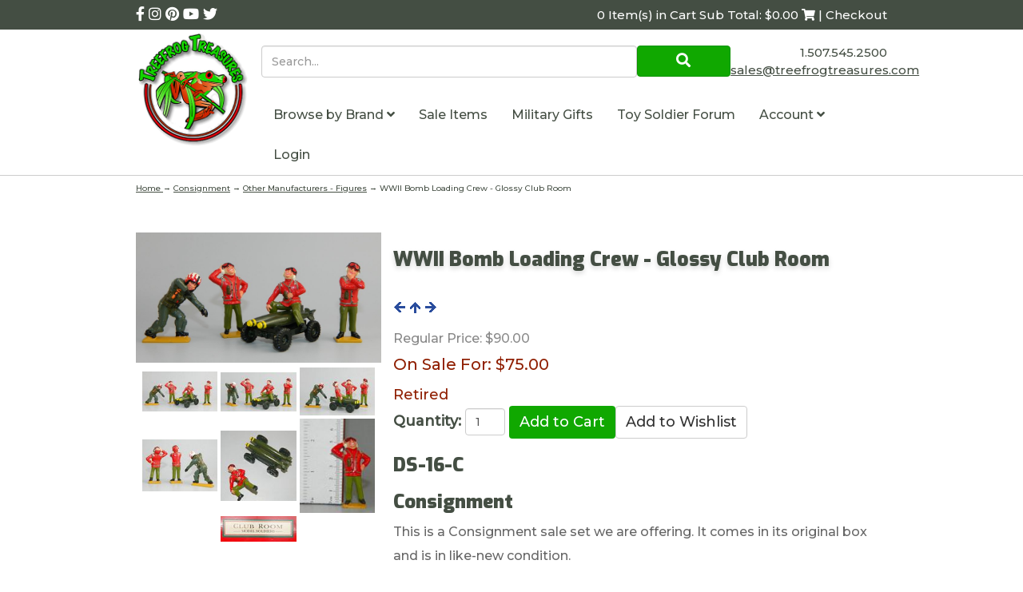

--- FILE ---
content_type: text/html; charset=utf-8
request_url: https://www.treefrogtreasures.com/p-24412-wwii-bomb-loading-crew-glossy-club-room.aspx
body_size: 15901
content:

<!DOCTYPE html>
<html xmlns="http://www.w3.org/1999/xhtml">
<head id="ctl00_Head1"><meta http-equiv="Content-Type" content="text/html;&#32;charset=utf-8" /><meta name="p:domain_verify" content="5e6928f259ee7a0187a530fa17f81265" /><title>
	 Club Room Model Soldiers|DS-16|WWII Bomb Loading Crew
</title><meta name="description" content="&#32;Club&#32;Room&#32;Model&#32;Soldiers&#32;DS-16&#32;WWII&#32;Bomb&#32;Loading&#32;Crew&#32;&#32;Gloss&#32;Finish" /><meta name="keywords" content="&#32;Club&#32;Room&#32;Model&#32;Soldiers&#32;DS-16&#32;WWII&#32;Bomb&#32;Loading&#32;Crew&#32;&#32;Gloss&#32;Finish" /><meta http-equiv="X-UA-Compatible" content="IE=edge" /><meta name="viewport" content="width=device-width,&#32;initial-scale=1.0" />

	
	<script src="jscripts/jquery.min.js" type="text/javascript"></script>
	<script type="text/javascript">
		adnsf$ = jQuery; 

		$(function () {
			var $radios = $('input:radio');			
			var $radioLabels = $radios.next('label');
			if ($radios.length = $radioLabels.length) {
				$radios.addClass("tft-radios");
				$radioLabels.addClass("tft-radio-labels");
			}			
		});
	</script>
	<link rel="stylesheet" href="https://use.fontawesome.com/releases/v5.10.2/css/all.css" /><link rel="stylesheet" href="https://use.fontawesome.com/releases/v5.10.2/css/v4-shims.css" /><link href="https://fonts.googleapis.com/css?family=Exo:900|Montserrat:500&amp;display=swap" rel="stylesheet" />
	<script src="App_Templates/Skin_1/js/bootstrap.min.js" type="text/javascript"></script>
	<script src="App_Templates/Skin_1/js/treefrog.js" type="text/javascript"></script>
    	<script>
						window.dataLayer = window.dataLayer || [];

						
					window.dataLayer.push({ ecommerce : null });
					window.dataLayer.push({
						'event' : 'view_item',
						'ecommerce' : {
							'currency' : 'USD',
							'value' : 75.0000,
							items: [
							
					{
						'item_id' : '24412_26754',
						'item_name' : 'WWII Bomb Loading Crew - Glossy Club Room',
						'currency' : 'USD',
						'discount': 15.0000,
						'item_brand' : 'Consignment',
						'item_category' : 'Consignment',
						'item_variant' : '',
						'price' : 90.0000,
						'quantity' : 1
					}
					
							]
						}
					});
			
						window.addEventListener('load', function() {
							
					$('.add-to-cart').click(function(e){
						let results = '';
						let clickID = e.target.id; 
						//let itemID = clickID.substring(0, clickID.lastIndexOf('_')); //aspdnsf v10
						let itemID = clickID.substring(clickID.indexOf('_')+1); //aspdnsf v9
						let target = $(e.target); 
						//let quantity = parseInt(target.siblings('.add-to-cart-quantity').children('input.quantity-field').val()); //quantity is sibling of addtocart, validate selector
						let quantity = parseInt(target.parent().siblings('.add-to-cart-quantity').children('input.quantity-field').val()); //quantity parent is sibing to addtocart parent, validate selector

						for(let i = 0;i < window.dataLayer.length;i++) {
							if(window.dataLayer[i].hasOwnProperty('ecommerce') && window.dataLayer[i].ecommerce !== null) {
								for(let j = 0;j < window.dataLayer[i].ecommerce.items.length;j++) {
									//console.log(window.dataLayer[i].ecommerce.items[j]);
									if(Object.keys(window.dataLayer[i].ecommerce.items[j]).find(key => window.dataLayer[i].ecommerce.items[j][key] === itemID)) {
										results = window.dataLayer[i].ecommerce.items[j];
										//console.log(results);
									}
								}
							}
						};

						window.dataLayer.push({ ecommerce : null }); 
						window.dataLayer.push({
							'event' : 'add_to_cart',
							'ecommerce' : {
								items: [
									{
										'item_id' : results.item_id,
										'item_name' : results.item_name,
										'currency' : results.currency,
										'discount' : results.discount,
										'item_brand' : results.item_brand,
										'item_category' : results.item_category,
										'item_variant' : results.item_variant,
										'price' : results.price,
										'quantity' : quantity
									}
								]
							}
						});
					});
				
				$(function() {
					
					let storage = window.localStorage;
					let start_url = storage.getItem('start_url');
					let return_from_url = storage.getItem('return_from_url');
					let return_to_url = storage.getItem('return_to_url');

					
					storage.setItem('start_url', return_from_url);
					storage.setItem('return_from_url', return_to_url);
					storage.setItem('return_to_url', window.location.href);

					
					start_url = storage.getItem('start_url');
					return_from_url = storage.getItem('return_from_url');
					return_to_url = storage.getItem('return_to_url');
					
					
					if(start_url.includes('www.treefrogtreasures.com') && return_to_url.includes('www.treefrogtreasures.com') && return_from_url.includes('www.treefrogtreasures.com') && start_url === return_to_url && return_to_url != return_from_url) {
						window.dataLayer.push({
							'event' : 'pogo_sticking',
							'urls' : {
								start_url : start_url,
								return_to_url : return_to_url,
								return_from_url : return_from_url,
							}
						});
					}
					
				});
			

						});
						
					</script><!-- Google Tag Manager -->
<script>(function(w,d,s,l,i){w[l]=w[l]||[];w[l].push({'gtm.start':
new Date().getTime(),event:'gtm.js'});var f=d.getElementsByTagName(s)[0],
j=d.createElement(s),dl=l!='dataLayer'?'&l='+l:'';j.async=true;j.src=
'https://www.googletagmanager.com/gtm.js?id='+i+dl;f.parentNode.insertBefore(j,f);
})(window,document,'script','dataLayer','GTM-5D6R73J');</script>
<!-- End Google Tag Manager --><link rel="canonical" href="https://www.treefrogtreasures.com/p-24412-wwii-bomb-loading-crew-glossy-club-room.aspx" /><link href="App_Themes/Skin_1/base.css" type="text/css" rel="stylesheet" /><link href="App_Themes/Skin_1/css/treefrog.css" type="text/css" rel="stylesheet" /></head>
<body>
		
	<!-- Respond.js IE8 support of media queries -->
	<!--[if lt IE 9]>
	  <script src="https://oss.maxcdn.com/libs/respond.js/1.3.0/respond.min.js"></script>
	<![endif]-->
	<!--
PAGE INVOCATION: /p-24412-wwii-bomb-loading-crew-glossy-club-room.aspx
PAGE REFERRER: 
STORE LOCALE: en-US
STORE CURRENCY: USD
CUSTOMER ID: 0
AFFILIATE ID: 0
CUSTOMER LOCALE: en-US
CURRENCY SETTING: USD
CACHE MENUS: False
-->


	
	<!-- Google Tag Manager (noscript) -->
<noscript><iframe src="https://www.googletagmanager.com/ns.html?id=GTM-5D6R73J"
height="0" width="0" style="display:none;visibility:hidden"></iframe></noscript>
<!-- End Google Tag Manager (noscript) -->

	<form method="post" action="showProduct.aspx?SEName=wwii-bomb-loading-crew-glossy-club-room&amp;ProductID=24412" id="aspnetForm">
<div class="aspNetHidden">
<input type="hidden" name="_TSM_HiddenField_" id="_TSM_HiddenField_" value="qxoLeSOpFNCaGHHWeJQKsMsqazolg7juf9_DYYroyII1" />
<input type="hidden" name="__EVENTTARGET" id="__EVENTTARGET" value="" />
<input type="hidden" name="__EVENTARGUMENT" id="__EVENTARGUMENT" value="" />
<input type="hidden" name="__VIEWSTATE" id="__VIEWSTATE" value="/[base64]" />
</div>

<script type="text/javascript">
//<![CDATA[
var theForm = document.forms['aspnetForm'];
if (!theForm) {
    theForm = document.aspnetForm;
}
function __doPostBack(eventTarget, eventArgument) {
    if (!theForm.onsubmit || (theForm.onsubmit() != false)) {
        theForm.__EVENTTARGET.value = eventTarget;
        theForm.__EVENTARGUMENT.value = eventArgument;
        theForm.submit();
    }
}
//]]>
</script>


<script src="/WebResource.axd?d=BjjPxwb_UqLkJ6zEH012pqTkOptjfox7x7Y8rW_xo8E5HIfIQpLbc6mMsRWDIDjtwBc2mug8BijrlX0YzZjMpotjh0w1&amp;t=638392961798026697" type="text/javascript"></script>


<script src="jscripts/formvalidate.js" type="text/javascript"></script>
<script src="jscripts/core.js" type="text/javascript"></script>
<script src="/ScriptResource.axd?d=P5TEGNIxIkMc873I4AIikftXzfrI4x-lAM1QGt5BI78B2MgqvaMIq42gCy9bJUT6LPW4NZn9Y0UqaGTu6i1qmoscCMLoqmkccfEFVMeZ-jvY_h0R0&amp;t=ffffffffda74082d" type="text/javascript"></script>
<script src="/ScriptResource.axd?d=sYmwi7ydKMTixNc6JPj2w8cdhW4NAL5UKphYhVcg0LRM8r14O5crPC3h2P9BqaoyViqf6KecWqv8-rpGWF5dIHaFG8gr9UIg1gFSqx0S_jaorUgWnRYXf3lr_KLCSnRRmH80Qg2&amp;t=ffffffffda74082d" type="text/javascript"></script>
<script src="jscripts/product.js" type="text/javascript"></script>
<script src="https://www.treefrogtreasures.com/CombineScriptsHandler.axd?_TSM_CombinedScripts_=True&amp;v=qxoLeSOpFNCaGHHWeJQKsMsqazolg7juf9_DYYroyII1&amp;_TSM_Bundles_=&amp;cdn=False" type="text/javascript"></script>
<div class="aspNetHidden">

	<input type="hidden" name="__VIEWSTATEGENERATOR" id="__VIEWSTATEGENERATOR" value="581325B3" />
	<input type="hidden" name="__EVENTVALIDATION" id="__EVENTVALIDATION" value="/wEdAANH4E68xsvxYaNp9zBYfOXJYfj5baa9LIXugou9jcsh+UivYC6RhwXP6IaNwcU/5LFl1ViDg9fBPHXXW3/ywBtqvxdc/Q==" />
</div>
	
	
	<script type="text/javascript" src="//w.sharethis.com/button/buttons.js"></script>
	<script type="text/javascript">stLight.options({ publisher: "ur-1f02b44d-22f9-6fc8-1fa0-fde0be62acd9", doNotHash: true, doNotCopy: true, hashAddressBar: false });</script>
	<script type="text/javascript">
//<![CDATA[
Sys.WebForms.PageRequestManager._initialize('ctl00$scrptMgr', 'aspnetForm', [], [], [], 90, 'ctl00');
//]]>
</script>

	

		<div class="main-background">
			<div class="bg-primary header-cart-links">
				<div class="container">
					<div class="row">
					<div class="col-xs-5">
						<!-- READ FROM DB --><div class="social-links-header">
<a href="https://www.facebook.com/treefrogtreasures/" title="Treefrog Treasures Facebook">
<em class="fa fa-facebook"></em>
</a>
<a href="https://www.instagram.com/treefrogtreasures/" title="Treefrog Treasures Instagram">
<em class="fa fa-instagram"></em>
</a>
<a href="https://www.pinterest.com/treefrogtreasur/" title="Treefrog Treasures Pinterest">
<em class="fa fa-pinterest"></em>
</a>
<a href="https://www.youtube.com/channel/UCB1WA09KIcuYkKawK7rYqiA?view_as=subscriber" title="Treefrog Treasures YouTube">
<em class="fa fa-youtube"></em>
</a>
<a href="https://twitter.com/SalesTreefrog" title="Treefrog Treasures Twitter">
<em class="fa fa-twitter"></em>
</a>
</div>
<style>
    .entity-page-product{
    margin-bottom:40px;
    text-align:center;
    }
    .search-box{
    height:40px;
    }
    .search-go{
    padding:5px;
    }
    .sub-entity-grid-item{
    margin-bottom:40px;
    text-align:center;
    }
    .grid-item-image-wrap{
    min-height:150px;
    display:flex;
    align-items:center;
    justify-content: center;
    }
    .retired{
    color:#902003;
    }
    .header-cart #tfv span:first-child {
    display: none; }
    @media (min-width: 992px) {
    .header-cart #tfv span:first-child {
    display: inline-block; } }
</style><!-- END OF DB -->
					</div>
					<div class="col-xs-7">
						<div class="text-right">
							<!-- READ FROM DB --><a runat="server" href="shoppingcart.aspx" class="header-cart">
<span id="tfv">
0 Item(s) in Cart
Sub Total: $0.00
<em class="fa fa-shopping-cart"></em> | Checkout
</span>
</a><!-- END OF DB -->
						</div>
					</div>
					</div>
				</div>
			</div>

			<div class="header-main">
				<div class="container">
					<div class="row no-gutter">
						<div class="col-xs-3 col-md-2">
							<!-- READ FROM DB --><a id="logo" class="logo" href="default.aspx" title="Treefrog Logo Link">
<img src="App_Themes/Skin_1/images/logo.png" alt="Tree Frog Logo" class="img-responsive" />
</a><!-- END OF DB -->
						</div>
						<div class="col-xs-9 col-md-10">
							<div class="row no-gutter">
								<div class="col-xs-9 col-md-9">
									<div class="top-navigation">
										<div onkeypress="javascript:return&#32;WebForm_FireDefaultButton(event,&#32;&#39;ctl00_Search1_SearchButton&#39;)">
	

	<div class="search-form">
		<input name="ctl00$Search1$SearchBox" type="text" id="ctl00_Search1_SearchBox" class="search-box&#32;form-control" placeholder="Search..." />
	
	<a id="ctl00_Search1_SearchButton" class="search-go&#32;btn&#32;btn-primary&#32;call-to-action" UseSubmitBehavior="false" href="javascript:__doPostBack(&#39;ctl00$Search1$SearchButton&#39;,&#39;&#39;)"><i aria-hidden=true class="fa fa-search"></i></a>
		</div>

</div>
									</div>
								</div>
								<div class="col-xs-3 visible-xs visible-sm">
									<span id="navicon" class="btn btn-primary">
										<i class="fa fa-navicon"></i>
									</span>
								</div>
								<div class="col-xs-12 col-md-3">
									<div class="header-right text-right">
										<!-- READ FROM DB -->	<div style="padding-top:8px">
			1.507.545.2500
		</div>
		<a href="t-contact.aspx" title="Contact TreeFrog Treasures">  
			<span class="__cf_email__" data-cfemail="245745484157645056414142564b435056414557515641570a474b49">[email&#160;protected]</span>
		</a>
	<!-- END OF DB -->
									</div>
								</div>
								<div class="col-xs-12">
									<div class="top-navigation">
										<!-- READ FROM DB --><ul class="nav navbar-nav">
    <li id="navclose" class="text-right visible-xs visible-sm"><em class="fa fa-close"></em></li>
    <li class="dropdown"> <a data-toggle="dropdown" class="dropdown-toggle" href="#">
    Browse by Brand
    <em class="fa fa-angle-down"></em>      </a> <ul class="dropdown-menu" xmlns:msxsl="urn:schemas-microsoft-com:xslt">
  <li><a href="/c-1846-consignment.aspx">Consignment</a></li>
  <li><a href="/c-1861-first-legion.aspx">First Legion</a></li>
  <li><a href="/c-1294-john-jenkins-designs.aspx">John Jenkins Designs</a></li>
  <li><a href="/c-217-king-country.aspx">King &amp; Country</a></li>
  <li><a href="/c-4085-last-post-miniatures.aspx">Last Post Miniatures</a></li>
  <li><a href="/c-4233-sheffield-miniatures.aspx">Sheffield Miniatures</a></li>
  <li><a href="/c-3927-team-miniatures.aspx">Team Miniatures</a></li>
  <li><a href="/c-1684-thomas-gunn-miniatures.aspx">Thomas Gunn Miniatures</a></li>
  <li><a href="/c-4167-warpark.aspx">WarPark</a></li>
  <li><a href="/c-362-w-britain.aspx">W. Britain</a></li>
  <li class="divider"></li>
  <li class="menu-item-more"><a href="e-entitylist.aspx?entitytype=Category" class="menu-item-more">more...</a></li>
</ul>
    </li>
    <li> <a href="c-1053-sale-items.aspx" title="sale items">
    Sale Items
    </a>
    </li>
    <li> <a href="c-3759.aspx">    Military Gifts    </a> </li>
    <li> <a href="https://forum.treefrogtreasures.com/" target="_blank">    Toy Soldier Forum   </a> </li>
    <li class="dropdown"> <a data-toggle="dropdown" class="dropdown-toggle" href="#">      Account      <em class="fa fa-angle-down"></em>      </a>
    <ul class="dropdown-menu">
        <li><a href="account.aspx">          My Account          </a></li>
        <li><a href="account.aspx#OrderHistory">          My Orders          </a></li>
        <li><a href="wishlist.aspx">          My Wishlist          </a></li>
        <li class="divider"> </li>
        <li> <a href="signin.aspx">Login</a> </li>
    </ul>
    </li>
    <li> <a href="signin.aspx">Login</a> </li>
</ul>
<style>
    .top-navigation .navbar-nav {
    position: fixed;
    top: 0;
    right: -281px;
    bottom: 0;
    background: #444E43;
    z-index: 100;
    width: 281px;
    margin: 0;
    color: #fff;
    transition: right ease-in 0.1s; }
    .top-navigation .navbar-nav.open {
    right: 0; }
    @media (min-width: 992px) {
    .top-navigation .navbar-nav {
    color: #444E43;
    width: unset;
    position: static;
    background-color: #fff; } }
    .top-navigation .navbar-nav > li > a {
    color: #fff; }
    @media (min-width: 992px) {
    .top-navigation .navbar-nav > li > a {
    color: #444E43; } }
    .top-navigation .dropdown-menu > li > a {
    color: #fff; }
    .top-navigation .dropdown-menu > li > a:hover {
    background-color: transparent; }
    @media (min-width: 992px) {
    .top-navigation .dropdown-menu > li > a {
    color: #444E43; } }
    #navicon {
    margin-top: 1rem;
    margin-left: 4px; }
    @media (min-width: 992px) {
    #navicon {
    display: none; } }
    #tfv {
    display: inline-block;
    font-size: 10px; }
    @media (min-width: 992px) {
    #tfv {
    font-size: 15px; } }
    .no-gutter {
    margin-right: 0;
    margin-left: 0; }
    .no-gutter > [class*="col-"] {
    padding-right: 0;
    padding-left: 0; }
    .header-right {
    font-size: 15px;
    padding-top: 1rem; }
    .logo img {
    width: 100%;
    max-width: 145px; }
    .top-navigation .nav .open > a, .top-navigation .nav .open > a:hover, .top-navigation .nav .open > a:focus {
    background-color: transparent; }
</style>
<script data-cfasync="false" src="/cdn-cgi/scripts/5c5dd728/cloudflare-static/email-decode.min.js"></script><script>
	$('#navicon').click(function () {
		$('.top-navigation .navbar-nav').addClass('open');
	});
	$('#navclose').click(function () {
		$('.top-navigation .navbar-nav').removeClass('open');
	});
</script><!-- END OF DB -->
									</div>
								</div>
							</div>
						</div>
					</div>
				</div>
			</div>
			<div class="breadcrumb breadcrumb-wrapper">
				<div class="container">
				
				<a href="default.aspx" id="ctl00_homeLink" class="homeLink">
					Home
				</a>
				&rarr;
				<span class="SectionTitleText"><a class="SectionTitleText" href="/c-1846-consignment.aspx">Consignment</a> &rarr; <a class="SectionTitleText" href="/c-1849-other-manufacturers-figures.aspx">Other Manufacturers - Figures</a> &rarr; WWII Bomb Loading Crew - Glossy Club Room</span>
					</div>
			</div>

			<div class="body-wrapper">
					
				<!-- CONTENTS START -->
				<div class="main-content">
					<div class="container">
						
    
    
	<div id="ctl00_PageContent_pnlContent">
	      
		<!-- XmlPackage: product.simpleproduct.xml.config -->
<div class="page-wrap product-page" itemscope="" itemtype="https://schema.org/Product">
  <meta itemprop="mpn" content="DS-16">
  <meta itemprop="width" content="14 in">
  <meta itemprop="height" content="4 in">
  <meta itemprop="depth" content="2 in">
  <meta itemprop="weight" content="1.30 lbs">
  <link itemprop="itemCondition" href="https://schema.org/NewCondition" content="new">
  <meta itemprop="sku" content="DS-16-C">
  <meta itemprop="productID" content="24412"><meta itemprop="image" content="http://www.treefrogtreasures.com/images/Product/medium/DS-16-C.jpg" /><span itemprop="manufacturer" itemscope="" itemtype="https://schema.org/Organization"><meta itemprop="name" content="Consignment">
    <meta itemprop="url" content="https://www.treefrogtreasures.com/m-57-consignment.aspx"></span><meta itemprop="brand" content="Consignment">
  <meta itemprop="url" content="https://www.treefrogtreasures.com/p-24412-wwii-bomb-loading-crew-glossy-club-room.aspx">
  <div class="page-row">
    <div class="one-third product-image-column"><div class="image-wrap product-image-wrap"><script type="text/javascript">
var ProductPicIndex_24412 = 1;
var ProductColor_24412 = '';
var boardpics_24412 = new Array();
var boardpicslg_24412 = new Array();
var boardpicslgwidth_24412 = new Array();
var boardpicslgheight_24412 = new Array();
boardpics_24412['1,'] = '/images/product/medium/ds-16-c_1_.jpg';
boardpicslg_24412['1,'] = '';
boardpics_24412['2,'] = '/images/product/medium/ds-16-c_2_.jpg';
boardpicslg_24412['2,'] = '';
boardpics_24412['3,'] = '/images/product/medium/ds-16-c_3_.jpg';
boardpicslg_24412['3,'] = '';
boardpics_24412['4,'] = '/images/product/medium/ds-16-c_4_.jpg';
boardpicslg_24412['4,'] = '';
boardpics_24412['5,'] = '/images/product/medium/ds-16-c_5_.jpg';
boardpicslg_24412['5,'] = '';
boardpics_24412['6,'] = '/images/product/medium/ds-16-c_6_.jpg';
boardpicslg_24412['6,'] = '';
boardpics_24412['7,'] = '/images/product/medium/ds-16-c_7_.jpg';
boardpicslg_24412['7,'] = '';
function changecolorimg_24412()
{
	var scidx = ProductPicIndex_24412 + ',' + ProductColor_24412.toLowerCase();
	document.ProductPic24412.src=boardpics_24412[scidx];
}
function popuplarge_24412()
{
	var scidx = ProductPicIndex_24412 + ',' + ProductColor_24412.toLowerCase();
	var LargeSrc = boardpicslg_24412[scidx];
if(boardpicslg_24412[scidx] != '')
{
	window.open('popup.aspx?src=' + LargeSrc,'LargerImage26531','toolbar=no,location=no,directories=no,status=no,menubar=no,scrollbars=no,resizable=no,copyhistory=no,width=' + boardpicslgwidth_24412[scidx] + ',height=' + boardpicslgheight_24412[scidx] + ',left=0,top=0');
}
else
{
	alert('There is no large image available for this picture');
}
}
function setcolorpicidx_24412(idx)
{
	ProductPicIndex_24412 = idx;
	changecolorimg_24412();
}
function setActive(element)
{
	adnsf$('li.page-link').removeClass('active');
	adnsf$(element).parent().addClass('active');
}
function cleansizecoloroption_24412(theVal)
{
   if(theVal.indexOf('[') != -1){theVal = theVal.substring(0, theVal.indexOf('['))}	theVal = theVal.replace(/[\W]/g,"");
	theVal = theVal.toLowerCase();
	return theVal;
}
function setcolorpic_24412(color)
{
	while(color != unescape(color))
	{
		color = unescape(color);
	}
	if(color == '-,-' || color == '-')
	{
		color = '';
	}
	if(color != '' && color.indexOf(',') != -1)
	{
		color = color.substring(0,color.indexOf(',')).replace(new RegExp("'", 'gi'), '');
	}
	if(color != '' && color.indexOf('[') != -1)
	{
	    color = color.substring(0,color.indexOf('[')).replace(new RegExp("'", 'gi'), '');
		color = color.replace(/[\s]+$/g,"");
	}
	ProductColor_24412 = cleansizecoloroption_24412(color);
	changecolorimg_24412();
	setcolorlisttoactiveitem_24412(color);
	return (true);
}
function setcolorlisttoactiveitem_24412(color)
{
var lst = document.getElementById('Color_24412_26754');
var matchColor = cleansizecoloroption_24412(color);
for (var i=0; i < lst.length; i++)
   {
var value = lst[i].value;
var arrayValue = value.split(',');
var lstColor = cleansizecoloroption_24412(arrayValue[0]);
   if (lstColor == matchColor)
      {
		lst.selectedIndex = i;
		return (true);
      }
   }
return (true);
}
</script>
<div id="divProductPicZ24412" style="display:none">
</div>
<div class="medium-image-wrap" id="divProductPic24412">
<img id="ProductPic24412" name="ProductPic24412" class="product-image img-responsive medium-image" src="/images/Product/medium/DS-16-C.jpg" alt="Club Room Model Soldiers DS-16 WWII Bomb Loading Crew  Gloss Finish" /><input type="hidden" id="popupImageURL" value="/images/Product/medium/DS-16-C.jpg" /></div>
<div class="image-controls"><div class="image-icons"><div class="product-gallery-items"><div class="product-gallery-item">	<div class="gallery-item-inner"><img class='product-gallery-image actionelement' onclick='setcolorpicidx_24412(1);' alt='Show Picture 1' src='/images/PRODUCT/icon/DS-16-C_1_.jpg' border='0' />	</div></div><div class="product-gallery-item">	<div class="gallery-item-inner"><img class='product-gallery-image actionelement' onclick='setcolorpicidx_24412(2);' alt='Show Picture 2' src='/images/PRODUCT/icon/DS-16-C_2_.jpg' border='0' />	</div></div><div class="product-gallery-item">	<div class="gallery-item-inner"><img class='product-gallery-image actionelement' onclick='setcolorpicidx_24412(3);' alt='Show Picture 3' src='/images/PRODUCT/icon/DS-16-C_3_.jpg' border='0' />	</div></div><div class="product-gallery-item">	<div class="gallery-item-inner"><img class='product-gallery-image actionelement' onclick='setcolorpicidx_24412(4);' alt='Show Picture 4' src='/images/PRODUCT/icon/DS-16-C_4_.jpg' border='0' />	</div></div><div class="product-gallery-item">	<div class="gallery-item-inner"><img class='product-gallery-image actionelement' onclick='setcolorpicidx_24412(5);' alt='Show Picture 5' src='/images/PRODUCT/icon/DS-16-C_5_.jpg' border='0' />	</div></div><div class="product-gallery-item">	<div class="gallery-item-inner"><img class='product-gallery-image actionelement' onclick='setcolorpicidx_24412(6);' alt='Show Picture 6' src='/images/PRODUCT/icon/DS-16-C_6_.jpg' border='0' />	</div></div><div class="product-gallery-item">	<div class="gallery-item-inner"><img class='product-gallery-image actionelement' onclick='setcolorpicidx_24412(7);' alt='Show Picture 7' src='/images/PRODUCT/icon/DS-16-C_7_.jpg' border='0' />	</div></div></div></div></div></div><div style="text-align:center;margin-top:10px;"><span class="st_sharethis_large" displayText="ShareThis"></span><span class="st_facebook_large" displayText="Facebook"></span><span class="st_twitter_large" displayText="Tweet"></span><span class="st_linkedin_large" displayText="LinkedIn"></span><span class="st_pinterest_large" displayText="Pinterest"></span><span class="st_email_large" displayText="Email"></span></div>
    </div>
    <div class="two-thirds product-info-column">
      <div class="product-info-wrap">
        <h1 class="product-page-header" itemprop="name">WWII Bomb Loading Crew - Glossy Club Room</h1><div class="nav-links-wrap"><a class="ProductNavLink" href="/p-32291-wwii-4th-us-infantry-division-mars-model.aspx"><img src="App_Themes/skin_1/images/previous.gif" alt="Previous"></a><a class="ProductNavLink" href="/c-1849-other-manufacturers-figures.aspx"><img src="App_Themes/skin_1/images/up.gif" alt="Up"></a><a class="ProductNavLink" href="/p-34273-wwii-marine-grunt-with-rifle-45-tall.aspx"><img src="App_Themes/skin_1/images/next.gif" alt="Next"></a></div><div itemprop="offers" itemscope="" itemtype="https://schema.org/Offer" id="&#xD;&#xA;												VariantPrice_26754">
          <link itemprop="availability" href="https://schema.org/InStock" content="InStock">
          <meta itemprop="availabilityStarts" content="2017-09-08T00:00:00-07:00"><div class="price-wrap"><div class="price regular-price"><span>Regular Price:</span> $90.00</div><div class="price sale-price"><span>On Sale For:</span> $75.00</div> <meta itemprop="price" content="75.00"/><meta itemprop="priceCurrency" content="USD"/></div><meta itemprop="url" content="https://www.treefrogtreasures.com/p-24412-wwii-bomb-loading-crew-glossy-club-room.aspx">
        </div><div class="retired">Retired</div><div class="product-discounttable-wrap"></div><div class='form add-to-cart-form' id='AddToCartForm_24412_26754'>
<script type="text/javascript" Language="JavaScript">
<!--
var VariantMinimumQty_24412_26754 = 0;
var SelectedVariantInventory_24412_26754 = 1;
function AddToCartForm_24412_26754_Validator(theForm)
	{
	submitonce(theForm);
	if ((theForm.Quantity_24412_26754.value*1) < 1)
	{
		alert("Please specify the quantity you want to add to your cart");
		theForm.Quantity_24412_26754.focus();
		submitenabled(theForm);
		return (false);
    }
	submitenabled(theForm);
	return (true);
	}
//-->
</script>
<input name="VariantStyle_24412_26754" id="VariantStyle_24412_26754" type="hidden" value="0"><input name="IsWishList_24412_26754" id="IsWishList_24412_26754" type="hidden" value="0"><input type="hidden" name="UpsellProducts_24412_26754" id="UpsellProducts_24412_26754" value="" class="aspdnsf_UpsellProducts" >
<input type="hidden" name="CartRecID_24412_26754" id="CartRecID_24412_26754" value="0">
<input type="hidden" name="ProductID_24412_26754" id="ProductID_24412_26754" value="24412">
<input type="hidden" name="VariantID_24412_26754" id="VariantID_24412_26754" value="26754">
<div class="form-group add-to-cart-group">	<span class="add-to-cart-quantity"><label class="quantity-label" for="Quantity_24412_26754">Quantity:</label> <input type="text" value="1" name="Quantity_24412_26754" id="Quantity_24412_26754" class="form-control quantity-field" maxlength="4"><input name="Quantity_vldt" type="hidden" value="[req][integer][number][blankalert=Please enter a quantity][invalidalert=Please enter a number for the quantity]">	</span>	<span class="add-to-cart-selectors">	</span>	<span class="add-to-cart-buttons"> <input type="button" id="AddToCartButton_24412_26754" name="AddToCartButton_24412_26754" class="button call-to-action add-to-cart" value="Add to Cart"><input type="button" id="AddToWishButton_24412_26754" name="AddToWishButton_24412_26754" class="button add-to-wishlist" value="Add to Wishlist" >	</span></div>
<script type="text/javascript" language="Javascript" >
    $window_addLoad(function(){ 
        var ctrl_AddToCartForm_24412_26754 = new aspdnsf.Controls.AddToCartForm(24412, 26754); 
        ctrl_AddToCartForm_24412_26754.setValidationRoutine( function(){ return AddToCartForm_24412_26754_Validator(theForm) } );
        ctrl_AddToCartForm_24412_26754.setUseAjaxBehavior(false);
        ctrl_AddToCartForm_24412_26754.registerButton('AddToCartButton_24412_26754', 0);
        ctrl_AddToCartForm_24412_26754.registerButton('AddToWishButton_24412_26754', 1);
    });</script>
</div><div class="product-description-wrap" itemprop="description">
          <h3>DS-16-C</h3>
          <h3>Consignment</h3><p>This is a Consignment sale set we are offering. It comes in its original box and is in like-new condition.</p>
<p> Club Room Model Soldiers<br />
DS-16 WWII Bomb Loading Crew</p>
<p>Gloss Finish<br />
<br />
</p></div>
      </div>
    </div>
  </div>
</div>  
	
</div>

					</div>
				</div>
				<!-- CONTENTS END -->
			</div>

			<div class="bg-primary-dark footer">
				<div class="newsletter-signup">
					<div class="container">
						<!-- READ FROM DB --><div id="newsletter" style="padding:2.5rem; background:rgba(0,0,0,0.5);margin-bottom:2rem;">
<div class="row">
<div class="col-md-8">
<h3 style="color:white;margin-top:0;">Sign up for our newsletter!</h3>
Find out about new products, special promotions and general Treefrog Treasures news.
</div>
<div class="col-md-4">
<a class="btn btn-primary btn-block" onclick="javascript:void window.open('http://visitor.r20.constantcontact.com/d.jsp?llr=abb47ubab&amp;m=1101286835232&amp;p=oi','1364307006038','width=770,height=650,toolbar=0,menubar=0,location=0,status=1,scrollbars=1,resizable=1,left=0,top=0');return false;" href="http://visitor.r20.constantcontact.com/d.jsp?llr=abb47ubab&amp;m=1101286835232&amp;p=oi">
Subscribe</a>
</div>
</div>
</div><!-- END OF DB -->
					</div>
				</div>
				<div class="container">
					<!-- READ FROM DB --><div class="footer-menus">
<div class="row">
<div class="col-md-4">
<ul class="footer-links">
    <li> <a href="account.aspx">      My Account      </a> </li>
    <li> <a href="t-about.aspx">      About Us      </a> </li>
    <li> <a href="t-shipping.aspx">      How to Order/Shipping Information      </a> </li>
    <li> <a href="t-contact.aspx">      Contact Info      </a> </li>
    <li> <a href="t-faq.aspx">      FAQ      </a> </li>
    <li> <a href="t-returns.aspx">      Return Policy      </a> </li>
    <li> <a href="t-privacy.aspx">      Privacy Policy      </a> </li>
    <li> <a href="https://www.facebook.com/treefrogtreasures/events" target="_blank">      Calendar of Events      </a> </li>
</ul>
</div>
<div class="col-sm-4 subfooter-box-bottom-space subfooter-box-middle">
<div class="subfooter-box">
<div class="subfooter-box-inner">
<div class="subfooter-box-title">Helpful Links</div>
<div><a href="wishlist.aspx"><span class="subfooter-text-color">My Wishlist</span></a></div>
<div><a href="sitemap.aspx"><span class="subfooter-text-color">Site Map</span></a></div>
<div><a href="account.aspx?#OrderHistory"><span class="subfooter-text-color">Order History</span></a></div>
<div><a href="signin.aspx"><span class="subfooter-text-color" id="spnSignInOut">Login</span></a></div>
<div id="divCreatAccountFooter"><a href="createaccount.aspx?checkout=false"><span class="subfooter-text-color">Register</span></a></div>
</div>
</div>
</div>
<div class="col-sm-4">
<div class="subfooter-box">
<div class="subfooter-box-inner">
<div class="subfooter-box-address">© Copyright 2026</div>
<div style="font-size: 20px; padding-bottom: 5px;">Treefrog Treasures</div>
<div>2416 East River Road NE
<br />
</div>
<div>Rochester, MN 55906
<br />
1.507.545.2500 </div>
</div>
</div>
</div>
</div>
</div><!-- END OF DB -->
				</div>
				
			</div>
		</div>
	</form>	
	
	
	

	
	<script>
						(function(i,s,o,g,r,a,m){i['GoogleAnalyticsObject']=r;i[r]=i[r]||function(){
						(i[r].q=i[r].q||[]).push(arguments)},i[r].l=1*new Date();a=s.createElement(o),
						m=s.getElementsByTagName(o)[0];a.async=1;a.src=g;m.parentNode.insertBefore(a,m)
						})(window,document,'script','//www.google-analytics.com/analytics.js','ga');

						ga('create', 'UA-1564078-1', 'www.treefrogtreasures.com');
						
						ga('send', 'pageview');
					</script><script type="text/javascript">
    (function(e,t,o,n,p,r,i){e.visitorGlobalObjectAlias=n;e[e.visitorGlobalObjectAlias]=e[e.visitorGlobalObjectAlias]||function(){(e[e.visitorGlobalObjectAlias].q=e[e.visitorGlobalObjectAlias].q||[]).push(arguments)};e[e.visitorGlobalObjectAlias].l=(new Date).getTime();r=t.createElement("script");r.src=o;r.async=true;i=t.getElementsByTagName("script")[0];i.parentNode.insertBefore(r,i)})(window,document,"https://diffuser-cdn.app-us1.com/diffuser/diffuser.js","vgo");
    vgo('setAccount', '1000219128');
    vgo('setTrackByDefault', true); vgo('setEmail', '');

    vgo('process');
</script>
	<script>(function(w,d,t,r,u){var f,n,i;w[u]=w[u]||[],f=function(){var o={ti:"5282813"};o.q=w[u],w[u]=new UET(o),w[u].push("pageLoad")},n=d.createElement(t),n.src=r,n.async=1,n.onload=n.onreadystatechange=function(){var s=this.readyState;s&&s!=="loaded"&&s!=="complete"||(f(),n.onload=n.onreadystatechange=null)},i=d.getElementsByTagName(t)[0],i.parentNode.insertBefore(n,i)})(window,document,"script","//bat.bing.com/bat.js","uetq");</script><noscript><img src="//bat.bing.com/action/0?ti=5282813&Ver=2" height="0" width="0" style="display:none; visibility: hidden;" /></noscript>
	<!-- Responsive Skin Using the Twitter Bootstrap Framework (http://getbootstrap.com) -->
	<!-- Skin Version 1.1 -->	
</body>
</html>

--- FILE ---
content_type: application/javascript
request_url: https://prism.app-us1.com/?a=1000219128&u=https%3A%2F%2Fwww.treefrogtreasures.com%2Fp-24412-wwii-bomb-loading-crew-glossy-club-room.aspx
body_size: 123
content:
window.visitorGlobalObject=window.visitorGlobalObject||window.prismGlobalObject;window.visitorGlobalObject.setVisitorId('c34452be-29e6-42f3-86db-0a112c3e9e3e', '1000219128');window.visitorGlobalObject.setWhitelistedServices('tracking', '1000219128');